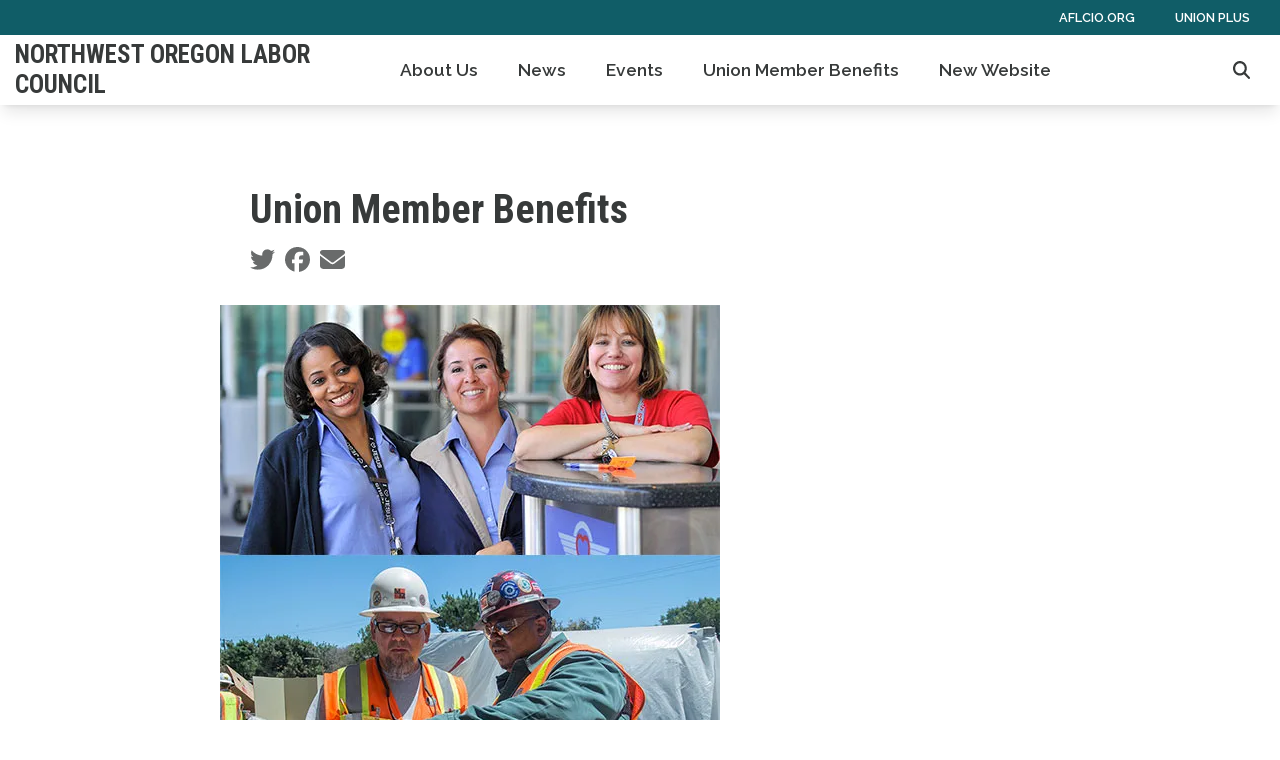

--- FILE ---
content_type: text/html; charset=UTF-8
request_url: https://unionhall.aflcio.org/nolc/union-member-benefits
body_size: 12966
content:
<!DOCTYPE html>
<html lang="en" dir="ltr" prefix="og: https://ogp.me/ns#" x-data="{ keyboardNavigation: false, isTouchDevice: false }" x-init="isTouchDevice = &#039;ontouchstart&#039; in window || navigator.maxTouchPoints &gt; 0" @keyup.tab.window="keyboardNavigation = true" @mousemove="if (keyboardNavigation) keyboardNavigation = false">
  <head>
    <meta charset="utf-8" />
<noscript><style>form.antibot * :not(.antibot-message) { display: none !important; }</style>
</noscript><meta name="description" content="The benefits of being a union member extends beyond the workplace. AFL-CIO Union Plus benefits help current and retired labor union members and their families save money and support them through major milestones, celebrations and hardships. These benefits include:Wireless DiscountsSwitch to AT&amp;T, the only nationwide unionized wireless carrier, and receive significant bill credits and other great deals." />
<link rel="canonical" href="https://unionhall.aflcio.org/nolc/content/39373" />
<link rel="image_src" href="/sites/default/files/page/featured/union_member_benefit2.jpg" />
<meta property="og:site_name" content="Northwest Oregon Labor Council" />
<meta property="og:url" content="https://unionhall.aflcio.org/nolc/content/39373" />
<meta property="og:title" content="Union Member Benefits" />
<meta property="og:description" content="The benefits of being a union member extends beyond the workplace. AFL-CIO Union Plus benefits help current and retired labor union members and their families save money and support them through major milestones, celebrations and hardships. These benefits include:Wireless DiscountsSwitch to AT&amp;T, the only nationwide unionized wireless carrier, and receive significant bill credits and other great deals." />
<meta property="og:image" content="https://unionhall.aflcio.org/sites/default/files/styles/image_media_large/public/page/featured/union_member_benefit2.jpg.webp?itok=pXWqMzPa" />
<meta name="twitter:card" content="summary_large_image" />
<meta name="twitter:title" content="Union Member Benefits | Northwest Oregon Labor Council" />
<meta name="twitter:site" content="@aflcio" />
<meta name="twitter:description" content="The benefits of being a union member extends beyond the workplace. AFL-CIO Union Plus benefits help current and retired labor union members and their families save money and support them through major milestones, celebrations and hardships. These benefits include:Wireless DiscountsSwitch to AT&amp;T, the only nationwide unionized wireless carrier, and receive significant bill credits and other great deals." />
<meta name="twitter:image:alt" content="union_member_benefit2.jpg" />
<meta name="twitter:image" content="https://unionhall.aflcio.org/sites/default/files/styles/image_media_large/public/page/featured/union_member_benefit2.jpg.webp?itok=pXWqMzPa" />
<meta name="Generator" content="Drupal 10 (https://www.drupal.org)" />
<meta name="MobileOptimized" content="width" />
<meta name="HandheldFriendly" content="true" />
<meta name="viewport" content="width=device-width, initial-scale=1.0" />
<style>body {--uh-font-size: 16px; --uh-font-body: "Raleway", sans-serif; --uh-font-header: "Roboto Condensed", sans-serif; --uh-color-white: 255 255 255; --uh-color-gray: 111 119 119; --uh-color-black: 55 58 58; --uh-color-primary: 16 93 103; --uh-color-primary-dark: 12 66 74; --uh-color-secondary: 207 229 229; --uh-color-secondary-dark: 169 208 208; --uh-color-accent-1: 244 99 58; --uh-color-accent-1-dark: 238 63 12; --uh-color-accent-2: 250 174 66; --uh-color-accent-2-dark: 77 162 232; --uh-color-neutral-1: 212 220 221; --uh-color-neutral-2: 247 247 247; }</style>
<script type="application/ld+json">{
    "@context": "https://schema.org",
    "@type": "WebSite",
    "name": "UnionHall",
    "url": "https://unionhall.aflcio.org"
}</script>
<link rel="icon" href="/themes/custom/uh_tw/favicon.ico" type="image/vnd.microsoft.icon" />
<link rel="preconnect" href="https://fonts.gstatic.com" crossorigin="anonymous" />
<link rel="preload" as="style" href="https://fonts.googleapis.com/css2?family=Raleway:ital,wght@0,200;0,400;0,600;0,700;1,200;1,400;1,600;1,700&amp;display=swap" />
<link rel="stylesheet" href="https://fonts.googleapis.com/css2?family=Raleway:ital,wght@0,200;0,400;0,600;0,700;1,200;1,400;1,600;1,700&amp;display=swap" />
<link rel="preload" as="style" href="https://fonts.googleapis.com/css2?family=Roboto+Condensed:ital,wght@0,300;0,400;0,700;1,300;1,400;1,700&amp;display=swap" />
<link rel="stylesheet" href="https://fonts.googleapis.com/css2?family=Roboto+Condensed:ital,wght@0,300;0,400;0,700;1,300;1,400;1,700&amp;display=swap" />

    <title>Union Member Benefits | Northwest Oregon Labor Council</title>
    <link rel="stylesheet" media="all" href="/sites/default/files/css/css_QusF75g0tkgNR_i-Cw5s5ld9DqoYAphttqsusd9Mjd4.css?delta=0&amp;language=en&amp;theme=uh_tw&amp;include=eJxNykEOgCAMAMEPFXmSKdAgWi2hJcrv9aCJx51slEY-tV6RJ1zxgviDVJAlA13G5dg-fRN0qNHuAypBX2Y7fRU1l1kCslMbz5Vv_JUlJA" />
<link rel="stylesheet" media="all" href="/sites/default/files/css/css_N-4t5dFcEG-d9JozYwMfPHaXR7XsspJRpz8d3ryV1fA.css?delta=1&amp;language=en&amp;theme=uh_tw&amp;include=eJxNykEOgCAMAMEPFXmSKdAgWi2hJcrv9aCJx51slEY-tV6RJ1zxgviDVJAlA13G5dg-fRN0qNHuAypBX2Y7fRU1l1kCslMbz5Vv_JUlJA" />
<style>.sr-only {
  position: absolute;
  width: 1px;
  height: 1px;
  padding: 0;
  margin: -1px;
  overflow: hidden;
  clip: rect(0, 0, 0, 0);
  white-space: nowrap;
  border-width: 0;
}
.absolute {
  position: absolute;
}
.relative {
  position: relative;
}
.right-0 {
  right: 0px;
}
.top-10 {
  top: 2.5rem;
}
.z-0 {
  z-index: 0;
}
.z-10 {
  z-index: 10;
}
.z-50 {
  z-index: 50;
}
.order-1 {
  order: 1;
}
.order-2 {
  order: 2;
}
.col-span-1 {
  grid-column: span 1 / span 1;
}
.mx-1 {
  margin-left: 0.25rem;
  margin-right: 0.25rem;
}
.mx-auto {
  margin-left: auto;
  margin-right: auto;
}
.my-1 {
  margin-top: 0.25rem;
  margin-bottom: 0.25rem;
}
.my-2 {
  margin-top: 0.5rem;
  margin-bottom: 0.5rem;
}
.my-6 {
  margin-top: 1.5rem;
  margin-bottom: 1.5rem;
}
.mb-2 {
  margin-bottom: 0.5rem;
}
.mb-8 {
  margin-bottom: 2rem;
}
.mr-1 {
  margin-right: 0.25rem;
}
.mr-2 {
  margin-right: 0.5rem;
}
.mr-3 {
  margin-right: 0.75rem;
}
.mt-12 {
  margin-top: 3rem;
}
.mt-4 {
  margin-top: 1rem;
}
.mt-6 {
  margin-top: 1.5rem;
}
.block {
  display: block;
}
.inline-block {
  display: inline-block;
}
.inline {
  display: inline;
}
.flex {
  display: flex;
}
.inline-flex {
  display: inline-flex;
}
.grid {
  display: grid;
}
.hidden {
  display: none;
}
.h-5 {
  height: 1.25rem;
}
.h-6 {
  height: 1.5rem;
}
.h-full {
  height: 100%;
}
.w-1\/5 {
  width: 20%;
}
.w-4\/5 {
  width: 80%;
}
.w-5 {
  width: 1.25rem;
}
.w-6 {
  width: 1.5rem;
}
.w-7 {
  width: 1.75rem;
}
.w-80 {
  width: 20rem;
}
.w-full {
  width: 100%;
}
.max-w-4xl {
  max-width: 56rem;
}
.max-w-7xl {
  max-width: 80rem;
}
.max-w-md {
  max-width: 28rem;
}
.max-w-none {
  max-width: none;
}
.flex-grow {
  flex-grow: 1;
}
.origin-bottom-left {
  transform-origin: bottom left;
}
.rotate-45 {
  --tw-rotate: 45deg;
  transform: translate(var(--tw-translate-x), var(--tw-translate-y)) rotate(var(--tw-rotate)) skewX(var(--tw-skew-x)) skewY(var(--tw-skew-y)) scaleX(var(--tw-scale-x)) scaleY(var(--tw-scale-y));
}
.transform {
  transform: translate(var(--tw-translate-x), var(--tw-translate-y)) rotate(var(--tw-rotate)) skewX(var(--tw-skew-x)) skewY(var(--tw-skew-y)) scaleX(var(--tw-scale-x)) scaleY(var(--tw-scale-y));
}
.cursor-pointer {
  cursor: pointer;
}
.scroll-mt-28 {
  scroll-margin-top: 7rem;
}
.grid-cols-1 {
  grid-template-columns: repeat(1, minmax(0, 1fr));
}
.grid-cols-2 {
  grid-template-columns: repeat(2, minmax(0, 1fr));
}
.flex-row {
  flex-direction: row;
}
.flex-col {
  flex-direction: column;
}
.flex-wrap {
  flex-wrap: wrap;
}
.items-center {
  align-items: center;
}
.justify-start {
  justify-content: flex-start;
}
.justify-end {
  justify-content: flex-end;
}
.justify-center {
  justify-content: center;
}
.gap-1 {
  gap: 0.25rem;
}
.gap-2 {
  gap: 0.5rem;
}
.space-x-1 > :not([hidden]) ~ :not([hidden]) {
  --tw-space-x-reverse: 0;
  margin-right: calc(0.25rem * var(--tw-space-x-reverse));
  margin-left: calc(0.25rem * calc(1 - var(--tw-space-x-reverse)));
}
.divide-x > :not([hidden]) ~ :not([hidden]) {
  --tw-divide-x-reverse: 0;
  border-right-width: calc(1px * var(--tw-divide-x-reverse));
  border-left-width: calc(1px * calc(1 - var(--tw-divide-x-reverse)));
}
.self-center {
  align-self: center;
}
.overflow-hidden {
  overflow: hidden;
}
.whitespace-nowrap {
  white-space: nowrap;
}
.rounded-2xl {
  border-radius: 1rem;
}
.rounded-md {
  border-radius: 0.375rem;
}
.border-0 {
  border-width: 0px;
}
.border-t {
  border-top-width: 1px;
}
.border-t-2 {
  border-top-width: 2px;
}
.border-none {
  border-style: none;
}
.border-gray-300 {
  --tw-border-opacity: 1;
  border-color: rgb(209 213 219 / var(--tw-border-opacity));
}
.border-uh-neutral-2 {
  --tw-border-opacity: 1;
  border-color: rgb(var(--uh-color-neutral-2) / var(--tw-border-opacity));
}
.border-opacity-20 {
  --tw-border-opacity: 0.2;
}
.bg-uh-accent-1 {
  --tw-bg-opacity: 1;
  background-color: rgb(var(--uh-color-accent-1) / var(--tw-bg-opacity));
}
.bg-uh-black {
  --tw-bg-opacity: 1;
  background-color: rgb(var(--uh-color-black) / var(--tw-bg-opacity));
}
.bg-uh-black\/5 {
  background-color: rgb(var(--uh-color-black) / 0.05);
}
.bg-uh-primary {
  --tw-bg-opacity: 1;
  background-color: rgb(var(--uh-color-primary) / var(--tw-bg-opacity));
}
.bg-uh-white {
  --tw-bg-opacity: 1;
  background-color: rgb(var(--uh-color-white) / var(--tw-bg-opacity));
}
.bg-opacity-25 {
  --tw-bg-opacity: 0.25;
}
.p-1 {
  padding: 0.25rem;
}
.p-2 {
  padding: 0.5rem;
}
.p-4 {
  padding: 1rem;
}
.px-2 {
  padding-left: 0.5rem;
  padding-right: 0.5rem;
}
.px-4 {
  padding-left: 1rem;
  padding-right: 1rem;
}
.px-8 {
  padding-left: 2rem;
  padding-right: 2rem;
}
.py-0\.5 {
  padding-top: 0.125rem;
  padding-bottom: 0.125rem;
}
.py-12 {
  padding-top: 3rem;
  padding-bottom: 3rem;
}
.py-2 {
  padding-top: 0.5rem;
  padding-bottom: 0.5rem;
}
.py-3 {
  padding-top: 0.75rem;
  padding-bottom: 0.75rem;
}
.py-4 {
  padding-top: 1rem;
  padding-bottom: 1rem;
}
.pb-0 {
  padding-bottom: 0px;
}
.pb-16 {
  padding-bottom: 4rem;
}
.pb-2 {
  padding-bottom: 0.5rem;
}
.pb-6 {
  padding-bottom: 1.5rem;
}
.pl-2 {
  padding-left: 0.5rem;
}
.pl-4 {
  padding-left: 1rem;
}
.pr-4 {
  padding-right: 1rem;
}
.pt-0 {
  padding-top: 0px;
}
.pt-2 {
  padding-top: 0.5rem;
}
.pt-4 {
  padding-top: 1rem;
}
.pt-6 {
  padding-top: 1.5rem;
}
.pt-8 {
  padding-top: 2rem;
}
.font-header {
  font-family: var(--uh-font-header);
}
.text-elg {
  font-size: 1.125em;
}
.text-esm {
  font-size: 0.85em;
}
.text-lg {
  font-size: 1.125rem;
}
.text-sm {
  font-size: 0.875rem;
}
.text-xl {
  font-size: 1.25rem;
}
.text-xs {
  font-size: 0.75rem;
}
.font-bold {
  font-weight: 700;
}
.font-medium {
  font-weight: 500;
}
.font-semibold {
  font-weight: 600;
}
.uppercase {
  text-transform: uppercase;
}
.leading-none {
  line-height: 1;
}
.text-branding-error {
  --tw-text-opacity: 1;
  color: rgb(248 113 113 / var(--tw-text-opacity));
}
.text-current {
  color: currentColor;
}
.text-gray-400 {
  --tw-text-opacity: 1;
  color: rgb(156 163 175 / var(--tw-text-opacity));
}
.text-uh-black {
  --tw-text-opacity: 1;
  color: rgb(var(--uh-color-black) / var(--tw-text-opacity));
}
.text-uh-neutral-2 {
  --tw-text-opacity: 1;
  color: rgb(var(--uh-color-neutral-2) / var(--tw-text-opacity));
}
.text-uh-primary-dark {
  --tw-text-opacity: 1;
  color: rgb(var(--uh-color-primary-dark) / var(--tw-text-opacity));
}
.text-uh-white {
  --tw-text-opacity: 1;
  color: rgb(var(--uh-color-white) / var(--tw-text-opacity));
}
.underline {
  text-decoration-line: underline;
}
.antialiased {
  -webkit-font-smoothing: antialiased;
  -moz-osx-font-smoothing: grayscale;
}
.opacity-75 {
  opacity: 0.75;
}
.opacity-80 {
  opacity: 0.8;
}
.shadow-lg {
  --tw-shadow: 0 10px 15px -3px rgb(0 0 0 / 0.1), 0 4px 6px -4px rgb(0 0 0 / 0.1);
  --tw-shadow-colored: 0 10px 15px -3px var(--tw-shadow-color), 0 4px 6px -4px var(--tw-shadow-color);
  box-shadow: var(--tw-ring-offset-shadow, 0 0 #0000), var(--tw-ring-shadow, 0 0 #0000), var(--tw-shadow);
}
.shadow-sm {
  --tw-shadow: 0 1px 2px 0 rgb(0 0 0 / 0.05);
  --tw-shadow-colored: 0 1px 2px 0 var(--tw-shadow-color);
  box-shadow: var(--tw-ring-offset-shadow, 0 0 #0000), var(--tw-ring-shadow, 0 0 #0000), var(--tw-shadow);
}
.transition-all {
  transition-property: all;
  transition-timing-function: cubic-bezier(0.4, 0, 0.2, 1);
  transition-duration: 150ms;
}
.transition-colors {
  transition-property: color, background-color, border-color, text-decoration-color, fill, stroke;
  transition-timing-function: cubic-bezier(0.4, 0, 0.2, 1);
  transition-duration: 150ms;
}
.duration-150 {
  transition-duration: 150ms;
}
.duration-300 {
  transition-duration: 300ms;
}
.first\:pl-0:first-child {
  padding-left: 0px;
}
.hover\:bg-uh-accent-1-dark:hover {
  --tw-bg-opacity: 1;
  background-color: rgb(var(--uh-color-accent-1-dark) / var(--tw-bg-opacity));
}
.hover\:bg-uh-black\/5:hover {
  background-color: rgb(var(--uh-color-black) / 0.05);
}
.hover\:text-uh-accent-1:hover {
  --tw-text-opacity: 1;
  color: rgb(var(--uh-color-accent-1) / var(--tw-text-opacity));
}
.hover\:opacity-100:hover {
  opacity: 1;
}
.focus\:border-branding-outer-space:focus {
  --tw-border-opacity: 1;
  border-color: rgb(55 58 58 / var(--tw-border-opacity));
}
.focus\:ring-branding-outer-space:focus {
  --tw-ring-opacity: 1;
  --tw-ring-color: rgb(55 58 58 / var(--tw-ring-opacity));
}
.prose-headings\:mb-2 :is(:where(h1, h2, h3, h4, h5, h6, th):not(:where([class~="not-prose"],[class~="not-prose"] *))) {
  margin-bottom: 0.5rem;
}
.prose-p\:mb-4 :is(:where(p):not(:where([class~="not-prose"],[class~="not-prose"] *))) {
  margin-bottom: 1rem;
}
.prose-a\:text-uh-primary :is(:where(a):not(:where([class~="not-prose"],[class~="not-prose"] *))) {
  --tw-text-opacity: 1;
  color: rgb(var(--uh-color-primary) / var(--tw-text-opacity));
}
.prose-a\:no-underline :is(:where(a):not(:where([class~="not-prose"],[class~="not-prose"] *))) {
  text-decoration-line: none;
}
.hover\:prose-a\:text-uh-accent-1 :is(:where(a):not(:where([class~="not-prose"],[class~="not-prose"] *))):hover {
  --tw-text-opacity: 1;
  color: rgb(var(--uh-color-accent-1) / var(--tw-text-opacity));
}
.hover\:prose-a\:underline :is(:where(a):not(:where([class~="not-prose"],[class~="not-prose"] *))):hover {
  text-decoration-line: underline;
}
.prose-strong\:text-uh-white :is(:where(strong):not(:where([class~="not-prose"],[class~="not-prose"] *))) {
  --tw-text-opacity: 1;
  color: rgb(var(--uh-color-white) / var(--tw-text-opacity));
}
.prose-img\:my-0 :is(:where(img):not(:where([class~="not-prose"],[class~="not-prose"] *))) {
  margin-top: 0px;
  margin-bottom: 0px;
}
.prose-img\:my-1 :is(:where(img):not(:where([class~="not-prose"],[class~="not-prose"] *))) {
  margin-top: 0.25rem;
  margin-bottom: 0.25rem;
}
.prose-img\:mr-1 :is(:where(img):not(:where([class~="not-prose"],[class~="not-prose"] *))) {
  margin-right: 0.25rem;
}
.prose-img\:w-20 :is(:where(img):not(:where([class~="not-prose"],[class~="not-prose"] *))) {
  width: 5rem;
}
.prose-img\:w-full :is(:where(img):not(:where([class~="not-prose"],[class~="not-prose"] *))) {
  width: 100%;
}
.prose-img\:opacity-60 :is(:where(img):not(:where([class~="not-prose"],[class~="not-prose"] *))) {
  opacity: 0.6;
}
.prose-img\:invert :is(:where(img):not(:where([class~="not-prose"],[class~="not-prose"] *))) {
  --tw-invert: invert(100%);
  filter: var(--tw-blur) var(--tw-brightness) var(--tw-contrast) var(--tw-grayscale) var(--tw-hue-rotate) var(--tw-invert) var(--tw-saturate) var(--tw-sepia) var(--tw-drop-shadow);
}
@media (min-width: 640px) {
  .sm\:px-6 {
    padding-left: 1.5rem;
    padding-right: 1.5rem;
  }}

@media (min-width: 768px) {
  .md\:sticky {
    position: sticky;
  }
  .md\:top-0 {
    top: 0px;
  }
  .md\:col-span-2 {
    grid-column: span 2 / span 2;
  }
  .md\:col-span-5 {
    grid-column: span 5 / span 5;
  }
  .md\:mx-0 {
    margin-left: 0px;
    margin-right: 0px;
  }
  .md\:mb-4 {
    margin-bottom: 1rem;
  }
  .md\:block {
    display: block;
  }
  .md\:flex {
    display: flex;
  }
  .md\:grid {
    display: grid;
  }
  .md\:hidden {
    display: none;
  }
  .md\:w-2\/3 {
    width: 66.666667%;
  }
  .md\:w-auto {
    width: auto;
  }
  .md\:w-full {
    width: 100%;
  }
  .md\:grid-cols-3 {
    grid-template-columns: repeat(3, minmax(0, 1fr));
  }
  .md\:grid-cols-5 {
    grid-template-columns: repeat(5, minmax(0, 1fr));
  }
  .md\:grid-cols-7 {
    grid-template-columns: repeat(7, minmax(0, 1fr));
  }
  .md\:flex-row {
    flex-direction: row;
  }
  .md\:flex-wrap {
    flex-wrap: wrap;
  }
  .md\:justify-between {
    justify-content: space-between;
  }
  .md\:gap-0 {
    gap: 0px;
  }
  .md\:gap-8 {
    gap: 2rem;
  }
  .md\:px-2 {
    padding-left: 0.5rem;
    padding-right: 0.5rem;
  }
  .md\:pt-8 {
    padding-top: 2rem;
  }
  .md\:text-sm {
    font-size: 0.875rem;
  }
  .md\:prose-img\:w-28 :is(:where(img):not(:where([class~="not-prose"],[class~="not-prose"] *))) {
    width: 7rem;
  }}

@media (min-width: 1024px) {
  .lg\:w-2\/3 {
    width: 66.666667%;
  }
  .lg\:max-w-prose {
    max-width: 65ch;
  }
  .lg\:px-8 {
    padding-left: 2rem;
    padding-right: 2rem;
  }
  .lg\:py-16 {
    padding-top: 4rem;
    padding-bottom: 4rem;
  }
  .lg\:pt-12 {
    padding-top: 3rem;
  }}

@media (min-width: 1280px) {
  .xl\:pt-16 {
    padding-top: 4rem;
  }
  .xl\:text-center {
    text-align: center;
  }}

</style><script src="/sites/default/files/tailwindcss_utility/tailwind.js"></script><script src="/themes/custom/uh_tw/build/tailwind-config-cdn.js"></script><script>tailwind.config.safelist = tailwind.config.safelist.concat(["md:item-center"]);</script>
<link rel="stylesheet" media="all" href="/sites/default/files/css/css_y5HCp8xcxZKw0E1Lv-eoJn32cm-cqCnVv2g5QcSGYW0.css?delta=3&amp;language=en&amp;theme=uh_tw&amp;include=eJxNykEOgCAMAMEPFXmSKdAgWi2hJcrv9aCJx51slEY-tV6RJ1zxgviDVJAlA13G5dg-fRN0qNHuAypBX2Y7fRU1l1kCslMbz5Vv_JUlJA" />

    <script src="/libraries/fontawesome/js/brands.min.js?v=6.4.2" defer></script>
<script src="/libraries/fontawesome/js/regular.min.js?v=6.4.2" defer></script>
<script src="/libraries/fontawesome/js/solid.min.js?v=6.4.2" defer></script>
<script src="/libraries/fontawesome/js/fontawesome.min.js?v=6.4.2" defer></script>

  </head>
  <body class="hide-gin-toolbar group/uh-site">
        <a href="#main-content" class="visually-hidden focusable">
      Skip to main content
    </a>
    
      <div class="dialog-off-canvas-main-canvas" data-off-canvas-main-canvas>
    
  
<div class="w-full mx-auto text-uh-black">
    
  

  <div id="site-header" class="md:grid-cols-5 font-semibold relative z-50 inline" x-data="{ open: false }">
    


<!-- national menu -->
  <nav role="navigation" class="hidden md:block px-2 py-0.5 md:col-span-5 text-uh-white text-xs bg-uh-primary uppercase font-semibold">
    <span class="text-esm">
  
  
  <ul class="menu flex flex-col md:flex-row gap-2 md:gap-0 flex-wrap justify-end w-full">
          <li class="block">
        <a href="https://aflcio.org" target="_blank" class="flex px-4">AFLCIO.org</a>
              </li>
          <li class="block">
        <a href="https://www.unionplus.org" target="_blank" class="flex px-4">Union Plus</a>
              </li>
      </ul>


</span>
  </nav>
<!-- ./national menu -->

<div class="md:col-span-5 md:grid md:grid-cols-7 bg-uh-white z-10 shadow-lg text-lg px-2 md:sticky md:top-0">
  <!-- site logo -->
  <div class="md:col-span-2 site-branding p-1 self-center font-header font-bold uppercase text-elg mr-3">
     
<div class="flex items-center w-full">
            <!-- mobile menu button -->
    <div id="mobile-nav-button" class="flex justify-end order-2 w-1/5 md:hidden">
            <button type="button" class="inline-flex items-center justify-center p-2 rounded-md" aria-controls="mobile-menu" x-on:click="open = !open" aria-expanded="false" x-bind:aria-expanded="open.toString()">
        <span class="sr-only">Open main menu</span>
        <svg x-description="Icon when menu is closed. Heroicon name: outline/menu" x-state:on="Menu open" x-state:off="Menu closed" class="block w-6 h-6" :class="{ 'hidden': open, 'block': !(open) }" xmlns="http://www.w3.org/2000/svg" fill="none" viewBox="0 0 24 24" stroke="currentColor" aria-hidden="true">
          <path stroke-linecap="round" stroke-linejoin="round" stroke-width="2" d="M4 6h16M4 12h16M4 18h16"></path>
        </svg>
        <svg x-description="Icon when menu is open. Heroicon name: outline/x" x-state:on="Menu open" x-state:off="Menu closed" class="hidden w-6 h-6" :class="{ 'block': open, 'hidden': !(open) }" xmlns="http://www.w3.org/2000/svg" fill="none" viewBox="0 0 24 24" stroke="currentColor" aria-hidden="true">
          <path stroke-linecap="round" stroke-linejoin="round" stroke-width="2" d="M6 18L18 6M6 6l12 12"></path>
        </svg>
      </button>
          </div>
    <!-- ./mobile menu button -->
    <div class="w-4/5 md:w-full order-1">
    <a class="flex w-full items-center" href="/nolc">
    			<div class="site-name text-xl uppercase">
		            <div class="label">Northwest Oregon Labor Council</div>
      
	</div>
	    </a>
  </div>
</div>



  </div>
  <!-- ./site logo -->

  <!-- site menu -->
  <div class="relative md:col-span-5 flex items-center md:px-2">
    

















<div class="hidden md:flex flex-row md:justify-between w-full z-10 text-sm" x-data="{search_open : false}">

        <div class="flex-grow">
      


  <ul class="site-menu menu flex flex-col w-full container mx-auto md:mx-0 text-sm md:w-auto md:flex-row md:item-center md:flex-wrap bg-uh-white text-current justify-start">
                          <li class="menu-item    flex hover:bg-uh-black/5 md:w-auto transition-all duration-150   ">
    <a href="/nolc/about-us" class="flex px-4 py-2 h-full whitespace-nowrap " data-drupal-link-system-path="node/2123">About Us</a>
    </li>
                    <li class="menu-item    flex hover:bg-uh-black/5 md:w-auto transition-all duration-150   ">
    <a href="/nolc/news" class="flex px-4 py-2 h-full whitespace-nowrap " data-drupal-link-system-path="node/2125">News</a>
    </li>
                    <li class="menu-item    flex hover:bg-uh-black/5 md:w-auto transition-all duration-150   ">
    <a href="/nolc/events" class="flex px-4 py-2 h-full whitespace-nowrap " data-drupal-link-system-path="node/2124">Events</a>
    </li>
                    <li class="menu-item    flex hover:bg-uh-black/5 md:w-auto transition-all duration-150   ">
    <a href="/nolc/union-member-benefits" class="flex px-4 py-2 h-full whitespace-nowrap " data-drupal-link-system-path="node/2128">Union Member Benefits</a>
    </li>
                    <li class="menu-item    flex hover:bg-uh-black/5 md:w-auto transition-all duration-150   ">
    <a href="/nolc/new-website" class="flex px-4 py-2 h-full whitespace-nowrap " data-drupal-link-system-path="node/1012779">New Website</a>
    </li>
      </ul>

    </div>
    
        
  <div class='relative flex flex-row items-center' x-on:click.away="search_open = false">
    <i x-on:click="search_open = !search_open; $nextTick(() => $refs.autoFocus.focus());" class="cursor-pointer fas fa-search mr-2" aria-haspopup="true" x-bind:aria-expanded="search_open" aria-expanded="true"></i><span class="sr-only">Search</span>

        <div x-show="search_open" x-cloak class="absolute top-10 right-0 flex flex-col w-80">
      <div class='flex flex-col items-end pr-2'>
          <div class="w-7 overflow-hidden inline-block">
    <div class="h-5 w-5 bg-uh-white rotate-45 transform origin-bottom-left">
      <div class="w-full h-full bg-uh-black/5"></div>
    </div>
  </div>
  
      </div>
      <div class="bg-uh-white">
        <div class="p-4 w-full h-full bg-uh-black/5">
          <form action="/nolc/search" method="get">
            <div class="flex">
              <label class="sr-only" for="desktop-search-site">Search site</label>
              
<input type="search" placeholder="Search" id="desktop-search-site" name="keywords" x-ref="autoFocus" class="p-2 mr-1 text-sm text-uh-primary-dark max-w-md shadow-sm focus:ring-branding-outer-space focus:border-branding-outer-space w-full block border-gray-300 text-uh-black p-2 md:text-sm" />


              

  <button class="px-8 py-2 inline-block border-0 font-bold text-uh-white transition-colors duration-300 bg-uh-accent-1 hover:bg-uh-accent-1-dark uppercase text-sm"><i class="fa-lg fas fa-search"></i><span class="sr-only">Search</span></button>



            </div>
          </form>
        </div>
      </div>
    </div>
    
  </div>
  
</div>






            <ul class="block w-full bg-uh-white border-0 menu md:hidden mobile-site-menu text-sm pt-2 border-t-2" x-description="Mobile menu, show/hide based on menu state." id="mobile-menu" x-show="open" style="display: none;">
    
                <li class="menu-item    relative" >

                  <a href="/nolc/about-us" class="flex px-4 py-2 hover:bg-uh-black/5" data-drupal-link-system-path="node/2123">About Us</a>
        
        
              </li>
                <li class="menu-item    relative" >

                  <a href="/nolc/news" class="flex px-4 py-2 hover:bg-uh-black/5" data-drupal-link-system-path="node/2125">News</a>
        
        
              </li>
                <li class="menu-item    relative" >

                  <a href="/nolc/events" class="flex px-4 py-2 hover:bg-uh-black/5" data-drupal-link-system-path="node/2124">Events</a>
        
        
              </li>
                <li class="menu-item    relative" >

                  <a href="/nolc/union-member-benefits" class="flex px-4 py-2 hover:bg-uh-black/5" data-drupal-link-system-path="node/2128">Union Member Benefits</a>
        
        
              </li>
                <li class="menu-item    relative" >

                  <a href="/nolc/new-website" class="flex px-4 py-2 hover:bg-uh-black/5" data-drupal-link-system-path="node/1012779">New Website</a>
        
        
              </li>
    
              <nav role="navigation" class="py-3 text-uh-white bg-uh-primary">
  
  
  
  <ul class="menu flex flex-col md:flex-row gap-2 md:gap-0 flex-wrap justify-end w-full">
          <li class="block">
        <a href="https://aflcio.org" target="_blank" class="flex px-4">AFLCIO.org</a>
              </li>
          <li class="block">
        <a href="https://www.unionplus.org" target="_blank" class="flex px-4">Union Plus</a>
              </li>
      </ul>



</nav>

      
              <div class="p-4 w-full h-full bg-uh-black/5">
  <form action="/nolc/search" method="get">
    <div class="flex rounded-2xl overflow-hidden">
      <label class="sr-only" for="mobile-search-site">Search site</label>
      <input x-ref="autoFocus" id="mobile-search-site" class="flex-grow p-2 text-sm text-uh-primary-dark border-none" type="search" placeholder="Search Site" name="keywords">
      <button class="bg-uh-accent-1 hover:bg-uh-accent-1-dark text-uh-white text-sm p-2 pl-4 pr-4">
        <i class="fa-lg fas fa-search"></i><span class="sr-only">Search</span>
      </button>
    </div>
  </form>
</div>

      
    </ul>
  





  </div>
  <!-- ./site menu -->
</div>




  </div>

  
    
  
    <div>
    <div data-drupal-messages-fallback class="hidden"></div>

  </div>


    <main class="z-0">
    <a id="main-content" tabindex="-1"></a>    <div class="md:flex  pb-0">

            <div id="page-content" class="grid w-full grid-cols-1 page-content">
          <div>
    <div id="block-uh-tw-content">
  
    
      
        <article class="node">

  
    

  
  <div class="node-content">
    
          
    <div class="layout layout--onecol layout--onecol--prose scroll-mt-28 layout-edge-to-edge pt-0 pb-0 px-4" id="">
        <div  class="layout__region layout__region--content mx-auto lg:max-w-prose">
      <div id="page_title" class="scroll-mt-28 flex w-full flex-wrap">
  
    

      
<div class="uppercase text-xs text-gray-400 font-medium w-full pt-6 md:pt-8 lg:pt-12 xl:pt-16">
  
</div>
<h1 class="w-full mb-2">
  Union Member Benefits
</h1>


  </div>
<div id="social_share">
  
    
      
<div class="pb-2">
  <span class="sr-only">Social share icons</span>
  <a href="https://twitter.com/intent/tweet?url=https://unionhall.aflcio.org/nolc/union-member-benefits&text=Union Member Benefits" target="_blank" rel="noopener noreferrer" title="Twitter share link" class="inline-block opacity-75 hover:opacity-100 duration-300 hover:text-uh-accent-1 mr-1"><i class="fab fa-lg fa-twitter"></i></a>
  <a href="https://www.facebook.com/sharer.php?u=https://unionhall.aflcio.org/nolc/union-member-benefits" target="_blank" rel="noopener noreferrer" title="Facebook share link" class="inline-block opacity-75 hover:opacity-100 duration-300 hover:text-uh-accent-1 mr-1"><i class="fab fa-lg fa-facebook"></i></a>
  <a href="mailto:?&subject=Union Member Benefits&body=https://unionhall.aflcio.org/nolc/union-member-benefits" target="_blank" rel="noopener noreferrer" title="Email" class="inline-block opacity-75 hover:opacity-100 duration-300 hover:text-uh-accent-1 mr-1"><i class="fa fa-lg fa-envelope"></i></a>
</div>


  </div>

    </div>
      </div>
  

          
    <div class="layout layout--onecol layout--onecol--67 scroll-mt-28 layout-edge-to-edge pt-4 pb-0 px-2" id="">
        <div  class="layout__region layout__region--content mx-auto lg:w-2/3">
      <div id="featured_image" class="flex w-full flex-wrap">
  
    

      
<div class="w-full">
  <div class="full-featured-image prose max-w-none prose-img:w-full prose-img:my-0">
    <div><div><div class="field-media-image"><picture><source srcset="/sites/default/files/styles/image_media_xxl/public/page/featured/union_member_benefit2.jpg.webp?itok=l5glagWb 1x" media="all and (min-width: 1280px)" type="image/webp" width="500" height="1500"/><source srcset="/sites/default/files/styles/image_media_xl/public/page/featured/union_member_benefit2.jpg.webp?itok=F2_SMHUC 1x, /sites/default/files/styles/image_media_xxl_2x/public/page/featured/union_member_benefit2.jpg.webp?itok=AB1nuvIb 2x" media="all and (min-width: 1024px) and (max-width: 1279px)" type="image/webp" width="500" height="1500"/><source srcset="/sites/default/files/styles/image_media_large/public/page/featured/union_member_benefit2.jpg.webp?itok=pXWqMzPa 1x, /sites/default/files/styles/image_media_xl_2x/public/page/featured/union_member_benefit2.jpg.webp?itok=OOLsbvwS 2x" type="image/webp" width="500" height="1500"/><img loading="eager" width="500" height="1500" src="/sites/default/files/styles/image_media_xl/public/page/featured/union_member_benefit2.jpg.webp?itok=F2_SMHUC" alt="union_member_benefit2.jpg" /></picture></div></div></div>
  </div>
  </div>



  </div>

    </div>
      </div>
  

          
    <div class="layout layout--onecol layout--onecol--prose scroll-mt-28 layout-edge-to-edge pt-6 pb-16 px-4" id="">
        <div  class="layout__region layout__region--content mx-auto lg:max-w-prose">
      <div class="pb-6 flex w-full flex-wrap" id="site_description">
  
    

      
<div class="w-full max-w-none prose prose-headings:mb-2 prose-p:mb-4 prose-a:text-uh-primary hover:prose-a:text-uh-accent-1 prose-a:no-underline hover:prose-a:underline">
	<p>The benefits of being a union member extends beyond the workplace. AFL-CIO Union Plus benefits help current and retired labor union members and their families save money and support them through major milestones, celebrations and hardships. These benefits include:</p><h3>Wireless Discounts</h3><p><a href="https://www.unionplus.org/cell-phone-wireless/att-wireless">Switch to AT&amp;T</a>, the only nationwide unionized wireless carrier, and receive significant bill credits and other great deals.</p><h3>Credit Cards</h3><p>The <a href="https://www.unionplus.org/money-credit/credit-card">Union Plus Credit Card</a> is designed to meet the needs of union members, with competitive rates, U.S.-based customer service and more.</p><h3>Mortgages</h3><p>The <a href="https://www.unionplus.org/home-mortgage-programs">Union Plus Mortgage program</a> helps union members purchase or refinance a home.</p><h3>Insurance Plans</h3><p>Union Plus offers a full range of supplemental life and accident <a href="https://www.unionplus.org/insurance">insurance plans</a> dedicated to meeting the unique needs of union members and their families. Affordable auto insurance with driver’s education grants is also available.</p><h3>Union Plus Scholarships</h3><p>In the past 25 years, union members and their children have received more than four million dollars from <a href="https://www.unionplus.org/college-education-financing/scholarships">Union Plus scholarships</a>.</p><h3>Travel and Entertainment</h3><p>Travel should be fun—but it also can be a bargain with <a href="https://www.unionplus.org/union-plus-travel-center">travel discounts</a> on car rentals, entertainment, theme parks and more.<br><br></p>
</div>





  </div>

    </div>
      </div>
  

  </div>

</article>

  

  </div>

  </div>

      </div>
            
    </div>
  </main>
  
  

</div>
<footer class="w-full antialiased footer" role="contentinfo">
  <div class="footer">
      <div>
    <div id="site_footer">
  
    
      

<footer class="bg-uh-primary text-uh-white">
  <div class="max-w-7xl mx-auto py-12 px-4 sm:px-6 lg:py-16 lg:px-8">

    <div class="grid grid-cols-2 md:grid-cols-3 md:gap-8">
        <div class="col-span-1">
        <h3>Get in touch</h3>
        <div class="text-uh-neutral-2 text-sm prose prose-inverse prose-img:w-20 md:prose-img:w-28 prose-img:mr-1 prose-img:my-1 max-w-none prose-img:invert prose-strong:text-uh-white prose-img:opacity-60">
                        <div class="location user-content"><p><strong>Northwest Oregon Labor Council, AFL-CIO</strong><br>9955 SE Washington St., Suite 305<br>Portland, OR 97216<br><br><img src="//s3.amazonaws.com/dev.unionhall.files/img/aflcio_logo_grey5b.png" alt></p></div>
      
        </div>

        <div class="mt-6 social-media-links">
          
  <div  class="flex my-2 space-x-1">

                  <a href="https://facebook.com/aflcio" class="opacity-80 hover:opacity-100">
          <i class="items-center justify-center mx-1 text-xl fab fa-facebook"></i>
          <span class="sr-only">Facebook</span>
        </a>
                        <a href="https://twitter.com/aflcio" class="opacity-80 hover:opacity-100">
          <i class="items-center justify-center mx-1 text-xl fab fa-twitter"></i>
          <span class="sr-only">Twitter</span>
        </a>
          
  </div>
        </div>
        <div class="my-6 footer-logo">
          <a class="block w-full" href="/nolc">
          <div class="site-name text-sm uppercase">
      Northwest Oregon Labor Council
    </div>
      
  
</a>
        </div>
      </div>
  
          <div class="col-span-1">
        <h3>Quick Links</h3>
        <div class="w-full text-uh-neutral-2 text-sm">
          


    
      <ul class="menu justify-end w-full footer-menu relative border-0">
                <li class="menu-item block">
                <a href="/nolc/about-us" class="py-2 block" data-drupal-link-system-path="node/2123">About Us</a>
      </li>
                <li class="menu-item block">
                <a href="/nolc/news" class="py-2 block" data-drupal-link-system-path="node/2125">News</a>
      </li>
                <li class="menu-item block">
                <a href="/nolc/events" class="py-2 block" data-drupal-link-system-path="node/2124">Events</a>
      </li>
                <li class="menu-item block">
                <a href="/nolc/union-member-benefits" class="py-2 block" data-drupal-link-system-path="node/2128">Union Member Benefits</a>
      </li>
                <li class="menu-item block">
                <a href="/nolc/new-website" class="py-2 block" data-drupal-link-system-path="node/1012779">New Website</a>
      </li>
        </ul>
  





        </div>
      </div>
  
        <div class="col-span-1">

        <div class="w-full mb-8">
          <form action="/nolc/search" method="get">
            <div class="flex gap-1">
              <label class="sr-only" for="footer-search-site">Search site</label>
              
<input type="search" placeholder="Search" id="footer-search-site" name="keywords" class="w-full text-uh-primary-dark shadow-sm focus:ring-branding-outer-space focus:border-branding-outer-space w-full block border-gray-300 text-uh-black p-2 md:text-sm" />


              

  <button class="px-8 py-2 inline-block border-0 font-bold text-uh-white transition-colors duration-300 bg-uh-accent-1 hover:bg-uh-accent-1-dark uppercase text-sm"><i class="fa-lg fas fa-search"></i><span class="sr-only">Search</span></button>



            </div>
          </form>
        </div>

        <div class="w-full">
          
<style>
  .email-signup-wrapper form {
    display: grid;
    grid-template-columns: repeat(3,minmax(0,1fr));
    gap: 0.25rem;
  }
  .email-signup-wrapper input {
    width: 100%;
    color: rgb(var(--uh-color-primary-dark));
  }
  .email-signup-wrapper input:focus {
    box-shadow: 0 0 2px 3px rgb(var(--uh-color-secondary));
    outline: 2px solid transparent;
    outline-offset: 2px;
    border-color: rgba(0,0,0,0.75);
  }
  .email-signup-wrapper button {
    width: 100%;
    padding-right: 0.5em;
    padding-left: 0.5em;
    text-transform: uppercase;
  }
  .email-signup-wrapper button:hover {
    background-color: rgb(var(--uh-color-accent-1-dark));
  }
  .email-signup-wrapper button:focus {
    outline: solid 2px rgb(var(--uh-color-accent-1));
  }
  .email-signup-wrapper .signup-form-message {
    margin-top: 0.5rem;
    color: rgb(var(--uh-color-accent-1));
  }
  .email-signup-wrapper form > div{
    margin: 0 !important;
  }
  .email-signup-wrapper form > .form-item-email-address{
    grid-column: span 3 / span 3;
  }
  .email-signup-wrapper form > .form-item-postal-code{
    grid-column: span 2 / span 2;
  }
</style>
<div class="email-signup-wrapper w-full py-4 max-w-4xl mx-auto">
    <h3>Get Email Updates</h3>
    <form class="email-signup-form" data-drupal-selector="email-signup-form" action="/nolc/union-member-benefits" method="post" id="email-signup-form" accept-charset="UTF-8">
  
<input data-drupal-selector="edit-config-wrapper" type="hidden" name="config[wrapper]" value="email-signup-wrapper" class="shadow-sm focus:ring-branding-outer-space focus:border-branding-outer-space w-full block border-gray-300 text-uh-black p-2 md:text-sm" />




<input data-drupal-selector="edit-config-api-endpoint" type="hidden" name="config[api_endpoint]" value="https://actionnetwork.org/api/v2/forms/dd5d228f-7b7a-457d-8ad7-0bdd08fddd52/submissions" class="shadow-sm focus:ring-branding-outer-space focus:border-branding-outer-space w-full block border-gray-300 text-uh-black p-2 md:text-sm" />




<input data-drupal-selector="edit-config-tags" type="hidden" name="config[tags]" value="UnionHall," class="shadow-sm focus:ring-branding-outer-space focus:border-branding-outer-space w-full block border-gray-300 text-uh-black p-2 md:text-sm" />




<input data-drupal-selector="edit-config-thank-you" type="hidden" name="config[thank_you]" value="Thanks for signing up!" class="shadow-sm focus:ring-branding-outer-space focus:border-branding-outer-space w-full block border-gray-300 text-uh-black p-2 md:text-sm" />



<div class="js-form-item form-item js-form-type-email form-item-email-address js-form-item-email-address form-no-label flex-col my-1 md:mb-4 flex flex-wrap w-full">
      <label for="edit-email-address" class="visually-hidden js-form-required form-required font-bold">Email Address</label>
        
<input placeholder="Email Address" data-drupal-selector="edit-email-address" type="email" id="edit-email-address" name="email_address" value="" size="60" maxlength="254" class="form-email required shadow-sm focus:ring-branding-outer-space focus:border-branding-outer-space w-full block border-gray-300 text-uh-black p-2 md:text-sm" required="required" aria-required="true" />




        </div>
<div class="js-form-item form-item js-form-type-textfield form-item-postal-code js-form-item-postal-code form-no-label flex-col my-1 md:mb-4 flex flex-wrap w-full">
      <label for="edit-postal-code" class="visually-hidden js-form-required form-required font-bold">ZIP</label>
        
<input placeholder="ZIP" data-drupal-selector="edit-postal-code" type="text" id="edit-postal-code" name="postal_code" value="" size="10" maxlength="128" class="form-text required shadow-sm focus:ring-branding-outer-space focus:border-branding-outer-space w-full block border-gray-300 text-uh-black p-2 md:text-sm" required="required" aria-required="true" />




        </div>

<input autocomplete="off" data-drupal-selector="form-2auqyyh833ejsvn2swszn-4mry-75e4yy-enjh2tea8" type="hidden" name="form_build_id" value="form-2aUQyyH833EJSVN2SWSZN-4mRy_75e4Yy-ENJh2teA8" class="shadow-sm focus:ring-branding-outer-space focus:border-branding-outer-space w-full block border-gray-300 text-uh-black p-2 md:text-sm" />




<input data-drupal-selector="edit-email-signup-form" type="hidden" name="form_id" value="email_signup_form" class="shadow-sm focus:ring-branding-outer-space focus:border-branding-outer-space w-full block border-gray-300 text-uh-black p-2 md:text-sm" />



<div data-drupal-selector="edit-actions" class="form-actions js-form-wrapper form-wrapper" id="edit-actions">

  <button data-drupal-selector="an-submit" type="submit" id="an-submit" name="op" value="Sign Up" class="button js-form-submit form-submit px-8 py-2 inline-block border-0 font-bold text-uh-white transition-colors duration-300 bg-uh-accent-1 hover:bg-uh-accent-1-dark uppercase text-sm">Sign Up</button>




</div>


</form>
<div class="signup-form-message text-branding-error"></div>
</div>



        </div>

      </div>
  
    </div>

      <div class="mt-12 border-t border-uh-neutral-2 border-opacity-20 pt-8">
      <div class="md:w-2/3">            <div class="footer-text user-content"><p><strong>© AFL-CIO. All rights reserved.</strong><br>
Photographs and illustrations, as well as text, cannot be used without permission from the AFL-CIO.</p></div>
      </div>
    </div>
  
            <ul class="menu flex gap-2 divide-x text-xs underline leading-none mt-4">
                  <li class="block pl-2 first:pl-0">
            <a href="/sites/default/files/privacy-policy.pdf">Privacy Policy</a>
          </li>
                  <li class="block pl-2 first:pl-0">
            <a href="/sites/default/files/terms-of-use_.pdf">Terms of Use</a>
          </li>
                  <li class="block pl-2 first:pl-0">
            <a href="/nolc/login">Log In</a>
          </li>
              </ul>
      
  </div>

  <div class="px-4 sm:px-6 pt-6 pb-2 lg:px-8 bg-opacity-25 bg-uh-black">
    <p class="text-xs text-uh-neutral-2 xl:text-center">
      &copy; 2026 All rights reserved.
    </p>
  </div>
</footer>




  </div>

  </div>

  </div>
</footer>


  </div>

    <script>dataLayer = [{"site_name":"Northwest Oregon Labor Council","site_id":"371"}]</script>
<script>(function(w,d,s,l,i){w[l]=w[l]||[];w[l].push({'gtm.start':
new Date().getTime(),event:'gtm.js'});var f=d.getElementsByTagName(s)[0],
j=d.createElement(s),dl=l!='dataLayer'?'&l='+l:'';j.async=true;j.src=
'https://www.googletagmanager.com/gtm.js?id='+i+dl;f.parentNode.insertBefore(j,f);
})(window,document,'script','dataLayer','GTM-TG7FKV');</script>
<noscript aria-hidden="true"><iframe src="https://www.googletagmanager.com/ns.html?id=GTM-TG7FKV"
 height="0" width="0" style="display:none;visibility:hidden"></iframe></noscript>
    <script type="application/json" data-drupal-selector="drupal-settings-json">{"path":{"baseUrl":"\/","pathPrefix":"","currentPath":"group\/371\/content\/39373","currentPathIsAdmin":false,"isFront":false,"currentLanguage":"en"},"pluralDelimiter":"\u0003","suppressDeprecationErrors":true,"ajaxPageState":{"libraries":"[base64]","theme":"uh_tw","theme_token":null},"ajaxTrustedUrl":{"form_action_p_pvdeGsVG5zNF_XLGPTvYSKCf43t8qZYSwcfZl2uzM":true,"\/nolc\/email-signup\/signup":true},"data":{"extlink":{"extTarget":false,"extTargetAppendNewWindowDisplay":true,"extTargetAppendNewWindowLabel":"(opens in a new window)","extTargetNoOverride":false,"extNofollow":true,"extTitleNoOverride":false,"extNoreferrer":false,"extFollowNoOverride":true,"extClass":"0","extLabel":"(link is external)","extImgClass":false,"extSubdomains":true,"extExclude":"","extInclude":"","extCssExclude":"","extCssInclude":"","extCssExplicit":"","extAlert":false,"extAlertText":"This link will take you to an external web site. We are not responsible for their content.","extHideIcons":false,"mailtoClass":"0","telClass":"tel","mailtoLabel":"(link sends email)","telLabel":"(link is a phone number)","extUseFontAwesome":true,"extIconPlacement":"append","extPreventOrphan":false,"extFaLinkClasses":"fa fa-external-link","extFaMailtoClasses":"fa fa-envelope-o","extAdditionalLinkClasses":"","extAdditionalMailtoClasses":"","extAdditionalTelClasses":"","extFaTelClasses":"fa fa-phone","allowedDomains":["actionnetwork.org"],"extExcludeNoreferrer":""}},"ajax":{"an-submit":{"url":"\/nolc\/email-signup\/signup","progress":{"type":"fullscreen"},"event":"mousedown","keypress":true,"prevent":"click","httpMethod":"POST","dialogType":"ajax","submit":{"_triggering_element_name":"op","_triggering_element_value":"Sign Up"}}},"user":{"uid":0,"permissionsHash":"8dc8f2301f2cd6ee2c29374126f0230e6bfd06d3fc7cf72117435b0105465565"}}</script>
<script src="/sites/default/files/js/js_-eBJrgKGIC3nN0Gv6ZvXd_XJscvYES06rb9zDDJ8-qo.js?scope=footer&amp;delta=0&amp;language=en&amp;theme=uh_tw&amp;include=eJx9jlEOgzAMQy9UlSNVWRtYWJqwNB1w-4G0SfuY-LP9bMlZDYdifQGOhYB1ijDDFvKZkziaHGR-drQ9jmo14OZM8viOPjaMKg4rNq04_OjYXlO8GUhplxXDqTPYZacpUwn9niA7qSRBX9WOJ-DAsKP9YdoKpay1Hg9O3MhxAF5I8A1kE2Li"></script>

  </body>
</html>
